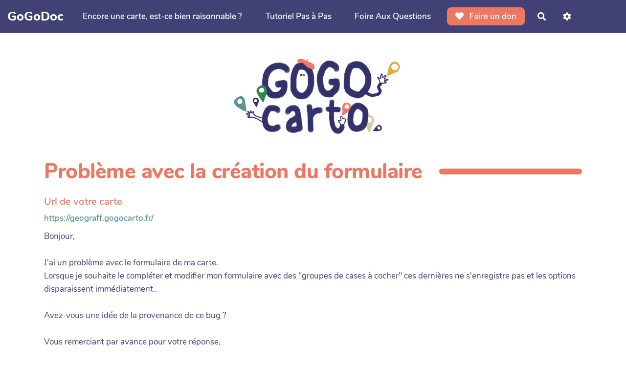

--- FILE ---
content_type: text/css;charset=UTF-8
request_url: https://doc.gogocarto.fr/?PageCss/css
body_size: 231
content:
""<style>
:root {
  
  --primary-color:#ed7761;
  --secondary-color-1:#579594;
  --secondary-color-2:#579594;
  --neutral-color: #414176;
  --neutral-soft-color: #dbcca3;
  --neutral-light-color: white;
  --navbar-link-color: var(--neutral-light-color);
  --link-color: #579594;
}
.yw-headerpage img {
	max-width: 500px;
}
.yw-headerpage figure {
	margin: 0 auto;
   margin-top: 2rem;
}
</style>""

--- FILE ---
content_type: application/javascript
request_url: https://doc.gogocarto.fr/tools/bazar/presentation/javascripts/bazar.js?v=4.5.0
body_size: 8540
content:
/**
 *
 * javascript for bazar
 *
 * */

$(document).ready(() => {
  // accordeon pour bazarliste
  $('.titre_accordeon').on('click', function() {
    if ($(this).hasClass('current')) {
      $(this).removeClass('current')
      $(this).next('div.pane').hide()
    } else {
      $(this).addClass('current')
      $(this).next('div.pane').show()
    }
  })

  // antispam javascript
  $('input[name=antispam]').val('1')

  // carto google
  const divcarto = document.getElementById('map')
  if (divcarto) {
    initialize()
  }

  // clic sur le lien d'une fiche, l'ouvre sur la carto
  $('#markers a').on('click', function() {
    const i = $(this).attr('rel')

    // this next line closes all open infowindows before opening the selected one
    for (x = 0; x < arrInfoWindows.length; x++) {
      arrInfoWindows[x].close()
    }

    arrInfoWindows[i].open(map, arrMarkers[i])
    $('ul.css-tabs li').remove()
    $('fieldset.tab').each(function(i) {
      $(this)
        .parent('div.BAZ_cadre_fiche')
        .prev('ul.css-tabs')
        .append(`<li class='liste${i}'><a href="#">${
          $(this).find('legend:first').hide().html()}</a></li>`)
    })

    $('ul.css-tabs').tabs('fieldset.tab', { onClick() {} })
  })

  // initialise les tooltips pour l'aide et pour les cartes leaflet
  $('img.tooltip_aide[title], .bazar-marker').each(function() {
    $(this).tooltip({
      animation: true,
      delay: 0,
      position: 'top'
    })
  })

  // on enleve la fonction doubleclic dans le cas d'une page contenant bazar
  $('#formulaire, #map, #calendar, .accordion').bind('dblclick', (e) => false)

  function emptyChildren(element) {
    if (typeof ConditionsChecking === 'undefined') {
      // backward compatibility old system (not clean) TODO remove it when ConditionsChecking is sure to be installed (even in local cahe)
      $(element).find(':input').val('').removeProp('checked')
    } else {
      ConditionsChecking.emptyChildren(element)
    }
  }

  // TODO : when conditionschecking is the only system (ex: for ectoplasme) remove the followings line to manage
  // conditions by the old way

  // permet de gerer des affichages conditionnels, en fonction de balises div
  function handleConditionnalListChoice() {
    const id = $(this).attr('id')
    $(`div[id^='${id}'], div[id^='${id.replace('liste', '')}']`)
      .not(`div[id='${id}_${$(this).val()}'], div[id='${id.replace('liste', '')}_${$(this).val()}']`).hide()
      .each(function() {
        emptyChildren(this)
      })
    $(`div[id='${id}_${$(this).val()}'], div[id='${id.replace('liste', '')}_${$(this).val()}']`).show()
  }
  function handleConditionnalRadioChoice() {
    const id = $(this).attr('id')
    const shortId = id.substr(0, id.length - $(this).val().toString().length - 1)
    $(`div[id^='${shortId}']`)
      .not(`div[id='${id}']`).hide()
      .each(function() {
        emptyChildren(this)
      })
    $(`div[id='${id}']`).show()
  }
  function handleConditionnalCheckboxChoice() {
    const id = $(this).attr('id')
    const re = /^([a-zA-Z0-9-_]+)\[([a-zA-Z0-9-_]+)\]$/
    let m

    if ((m = re.exec(id)) !== null) {
      if (m.index === re.lastIndex) {
        re.lastIndex++
      }
    }
    if (m) {
      if ($(this).prop('checked') == true) {
        $(`div[id='${m[1]}_${m[2]}']:not(.conditional_inversed_checkbox)`).show()
        $(`div[id='${m[1]}_${m[2]}'].conditional_inversed_checkbox`).hide()
          .each(function() {
            emptyChildren(this)
          })
      } else {
        $(`div[id='${m[1]}_${m[2]}']:not(.conditional_inversed_checkbox)`).hide()
          .each(function() {
            emptyChildren(this)
          })
        $(`div[id='${m[1]}_${m[2]}'].conditional_inversed_checkbox`).show()
      }
    }
  }

  $('select[id^=\'liste\']').each(handleConditionnalListChoice).change(handleConditionnalListChoice)
  $('input.element_radio').each(handleConditionnalRadioChoice).change(handleConditionnalRadioChoice)
  $('.element_checkbox[id^=\'checkboxListe\']').each(handleConditionnalCheckboxChoice).change(handleConditionnalCheckboxChoice)

  // choix de l'heure pour une date
  $('.select-allday').change(function() {
    if ($(this).val() === '0') {
      $(this).parent().next('.select-time').removeClass('hide')
    } else if ($(this).val() === '1') {
      $(this).parent().next('.select-time').addClass('hide')
    }
  })

  //= ===========longueur maximale d'un champs textarea
  const $textareas = $('textarea[maxlength].form-control')

  // si les textarea contiennent déja quelque chose, on calcule les caractères restants
  $textareas.each(function() {
    const $this = $(this)
    const max = $this.attr('maxlength')
    const { length } = $this.val()
    if (length > max) {
      $this.val($this.val().substr(0, max))
    }

    $this.parents('.control-group').find('.charsRemaining').html((max - length))
  })

  // on empeche d'aller au dela de la limite du nombre de caracteres
  $textareas.on('keyup', function() {
    const $this = $(this)
    const max = $this.attr('maxlength')
    const { length } = $this.val()
    if (length > max) {
      $this.val($this.val().substr(0, max))
    }

    $this.parents('.control-group').find('.charsRemaining').html((max - length))
  })

  // éviter la validation du formulaire en pressant la touche Entrée
  document.querySelectorAll('form#formulaire .control-group.form-group input.form-control[type=text]').forEach((item) => {
    item.addEventListener(
      'keydown',
      (event) => {
        if (event.key === 'Enter') {
          event.preventDefault()
          event.stopPropagation()
          return true
        }
      },
      true
    )
  })

  //= =========== bidouille pour que les widgets en flash restent ===========
  //= =========== en dessous des éléments en survol ===========
  $('object').append('<param value="opaque" name="wmode">')
  $('embed').attr('wmode', 'opaque')

  //= ===========validation formulaire============================
  //= ===========gestion des dates================================

  // validation formulaire de saisie
  const requirementHelper = {
    requiredInputs: [],
    textInputsWithPattern: [],
    error: -1, // error contain the index of the first error (-1 = no error)
    errorMessage: '',
    errorPattern: -1,
    errorMessagePattern: '',
    filterVisibleInputs(key = 'requiredInputs') {
      this[key] = (this[key]).filter(function() {
        let inputVisible = $(this).filter(':visible')
        if ((
          $(this).prop('tagName') == 'TEXTAREA' && ($(this).hasClass('wiki-textarea') || $(this).hasClass('summernote'))
        ) || $(this).siblings('.bootstrap-tagsinput').length > 0) {
          inputVisible = $(this).parent().filter(':visible')
        }
        if (typeof inputVisible !== 'undefined' && inputVisible.length > 0) {
          return true
        }
        const notVisibleParents = $(this).parentsUntil(':visible')
        if (typeof notVisibleParents === 'undefined' || notVisibleParents.length == 0) {
          return false
        }
        // check if visible in a tab
        if ($(this).parentsUntil(':visible')
          .filter(function() {
            return $(this).css('display') == 'none'
                && $(this).attr('role') != 'tabpanel'
          }).length == 0) {
          return true
        }
        return false
      })
    },
    getInputType(input) {
      if ($(input).hasClass('bazar-date')) {
        return 'date'
      }
      if ($(input).hasClass('chk_required')) {
        return 'checkbox'
      }
      if ($(input).hasClass('geocode-input')) {
        return 'geocode'
      }
      if ($(input).hasClass('radio_required')) {
        return 'radio'
      }
      if ($(input).siblings('.bootstrap-tagsinput').length > 0) {
        return 'tags'
      }
      if ($(input).attr('type') == 'email') {
        return 'email'
      }
      if ($(input).attr('type') == 'url') {
        return 'url'
      }
      if ($(input).attr('type') == 'range') {
        return 'range'
      }
      if ($(input).prop('tagName') == 'SELECT') {
        return 'select'
      }
      if ($(input).prop('tagName') == 'TEXTAREA') {
        if ($(input).hasClass('wiki-textarea')) {
          return 'wikitextarea'
        }
        if ($(input).hasClass('summernote')) {
          return 'summernote'
        }
        return 'textarea'
      }
      return 'default'
    },
    updateError(index) {
      if (this.error == -1) {
        this.error = index
      }
    },
    updateErrorMessage(message) {
      if (this.error == -1) {
        this.errorMessage = message
      }
    },
    dateChecking(input) {
      if ($(input).val() === '') {
        this.updateErrorMessage(_t('BAZ_FORM_REQUIRED_FIELD'))
        return false
      }
      return true
    },
    rangeChecking(input) {
      if ($(input).val() === $(input).data('default')) {
        this.updateErrorMessage(_t('BAZ_FORM_REQUIRED_FIELD'))
        return false
      }
      return true
    },
    emailChecking(input) {
      const reg = /^(([^<>()\[\]\\.,;:\s@"]+(\.[^<>()\[\]\\.,;:\s@"]+)*)|(".+"))@((\[[0-9]{1,3}\.[0-9]{1,3}\.[0-9]{1,3}\.[0-9]{1,3}])|(([a-zA-Z\-0-9]+\.)+[a-zA-Z]{2,}))$/ // regex that works for 99,99%, following RFC 5322
      if ($(input).prop('required') && !this.defaultChecking(input)) {
        return false
      } if ($(input).val() != '' && reg.test($(input).val()) === false) {
        this.updateErrorMessage(_t('BAZ_FORM_INVALID_EMAIL'))
        return false
      }
      return true
    },
    urlChecking(input) {
      const reg = /(ftp|http|https):\/\/(\w+:{0,1}\w*@)?(\S+)(:[0-9]+)?(\/|\/([\w#!:.?+=&%@!\-\/]))?/
      if ($(input).prop('required') && !this.defaultChecking(input)) {
        return false
      } if ($(input).val() != '' && reg.test($(input).val()) === false) {
        this.updateErrorMessage(_t('BAZ_FORM_INVALID_URL'))
        return false
      }
      return true
    },
    selectChecking(input) {
      return this.defaultChecking(input)
    },
    textareaChecking(input) {
      return this.defaultChecking(input)
    },
    wikitextareaChecking(input) {
      const value = $(input).data('aceditor').getValue()
      if (value.length === 0 || value === '') {
        this.updateErrorMessage(_t('BAZ_FORM_REQUIRED_FIELD'))
        $(input).parent().addClass('invalid')
        return false
      }
      $(input).parent().removeClass('invalid')
      return true
    },
    summernoteChecking(input) {
      if ($(input).summernote('isEmpty')) {
        $(input).closest('.form-control.textarea.summernote').addClass('invalid')
        this.updateErrorMessage(_t('BAZ_FORM_REQUIRED_FIELD'))
        return false
      }
      $(input).closest('.form-control.textarea.summernote').removeClass('invalid')
      return true
    },
    checkboxChecking(input) {
      const nbelems = $(input).find('input:checked')
      const parentToInvalid = $(input).closest('.form-group.input-checkbox')
      if (nbelems.length === 0) {
        this.updateErrorMessage(_t('BAZ_FORM_EMPTY_CHECKBOX'))
        $(parentToInvalid).addClass('invalid')
        return false
      }
      $(parentToInvalid).removeClass('invalid')
      return true
    },
    radioChecking(input) {
      const nbelems = $(input).find('input:checked')
      const parentToInvalid = $(input).closest('.form-group.input-radio')
      if (nbelems.length === 0) {
        this.updateErrorMessage(_t('BAZ_FORM_EMPTY_RADIO'))
        $(parentToInvalid).addClass('invalid')
        return false
      }
      $(parentToInvalid).removeClass('invalid')
      return true
    },
    tagsChecking(input) {
      const bootstrapBaseDiv = $(input).siblings('.bootstrap-tagsinput')
      const nbelems = $(bootstrapBaseDiv).find('.tag')
      if (nbelems.length === 0) {
        this.updateErrorMessage(_t('BAZ_FORM_EMPTY_AUTOCOMPLETE'))
        $(bootstrapBaseDiv).addClass('invalid')
        return false
      }
      $(bootstrapBaseDiv).removeClass('invalid')
      return true
    },
    geocodeChecking(input) {
      if (!$(input).find('#bf_latitude').val()) {
        this.updateErrorMessage(_t('BAZ_FORM_EMPTY_GEOLOC'))
        return false
      }
      return true
    },
    defaultChecking(input) {
      if ($(input).val().length === 0 || $(input).val() === '') {
        this.updateErrorMessage(_t('BAZ_FORM_REQUIRED_FIELD'))
        return false
      }
      return true
    },
    checkInput(input, saveError, index) {
      const inputType = this.getInputType(input)
      if (typeof this[`${inputType}Checking`] !== 'function') {
        $(input).addClass('invalid')
        this.updateErrorMessage(`Not possible to check field : unknown function requirementHelper.${inputType}Checking() !`)
        if (saveError) {
          this.updateError(index)
        }
      } else if (!(this[`${inputType}Checking`](input))) {
        $(input).addClass('invalid')
        if (saveError) {
          this.updateError(index)
        }
      } else {
        $(input).removeClass('invalid')
      }
    },
    checkPattern(input, index) {
      if ($(input)[0]) {
        const val = $(input).val()
        const element = $(input)[0]
        if (val.length > 0) {
          if (!element.checkValidity()) {
            if (this.errorPattern == -1) {
              this.errorMessagePattern = _t('BAZ_FORM_INVALID_TEXT')
              this.errorPattern = index
            }
          }
        }
      }
    },
    checkInputs() {
      for (let index = 0; index < this.requiredInputs.length; index++) {
        const input = this.requiredInputs[index]
        this.checkInput(input, true, index)
      }
      for (let index = 0; index < this.textInputsWithPattern.length; index++) {
        const input = this.textInputsWithPattern[index]
        this.checkPattern(input, index)
      }
    },
    displayErrorMessage() {
      alert(this.errorMessage)
    },
    scrollToFirstinputInError(type = 'error') {
      const error = this[type] ?? -1
      if (error > -1) {
        // TODO afficher l'onglet en question
        // on remonte en haut du formulaire
        let input = this.requiredInputs[error]
        if ($(input).filter(':visible').length == 0) {
          // panel ?
          const panel = $(input).parentsUntil(':visible').last()
          if ($(panel).attr('role') == 'tabpanel') {
            $(`a[href="#${$(panel).attr('id')}"][role=tab]`).first().click()
          }
          if ($(input).filter(':visible').length == 0) {
            input = $(input).closest(':visible')
          }
        }
        $('html, body').animate({ scrollTop: $(input).offset().top - 80 }, 500)
      }
    },
    initTextInputsWithPattern(form) {
      this.textInputsWithPattern = $(form).find('input[type=text][pattern]')
      this.errorPattern = -1
    },
    initRequiredInputs(form) {
      this.requiredInputs = $(form).find(
        'input[required],'
        + 'select[required],'
        + 'textarea[required],'
        + ':not(.prev-holder) input[type=email],'
        + ':not(.prev-holder) input[type=url],'
        + '.chk_required,'
        + '.radio_required,'
        + '.geocode-input.required'
      )
      this.error = -1
    },
    run(form) {
      this.initRequiredInputs(form)
      this.initTextInputsWithPattern(form)
      this.filterVisibleInputs('requiredInputs')
      this.filterVisibleInputs('textInputsWithPattern')
      this.checkInputs()
      if (this.error > -1) {
        this.displayErrorMessage()
        this.scrollToFirstinputInError('error')
        return false
      }
      if (this.errorPattern > -1) {
        alert(this.errorMessagePattern)
        this.scrollToFirstinputInError('errorPattern')
        return false
      }
      return true
    },
    runWhenUpdated(target, reqChecking) {
      reqChecking.checkInput(target, false, 0)
    },
    inputInitlistener(input) {
      const reqChecking = this
      $(input).keypress((event) => {
        reqChecking.runWhenUpdated(event.target, reqChecking)
      })
      $(input).change((event) => {
        reqChecking.runWhenUpdated(event.target, reqChecking)
      })
    },
    summernoteInitlistener(input) {
      const reqChecking = this
      $(input).on('summernote.change', (event) => {
        reqChecking.runWhenUpdated(event.target, reqChecking)
      })
    },
    wikitextareaInitlistener(input) {
      const reqChecking = this
      const aceditor = $(input).data('aceditor')
      aceditor.on('change', (event) => {
        reqChecking.runWhenUpdated(input, reqChecking)
      })
    },
    checkboxInitlistener(input) {
      const reqChecking = this
      const checkboxes = $(input).find('input[type=checkbox]')
      $(checkboxes).change((event) => {
        reqChecking.runWhenUpdated($(event.target).closest('.chk_required'), reqChecking)
      })
    },
    radioInitlistener(input) {
      const reqChecking = this
      const radioButtons = $(input).find('input[type=radio]')
      $(radioButtons).change((event) => {
        reqChecking.runWhenUpdated($(event.target).closest('.radio_required'), reqChecking)
      })
    },
    initListeners() {
      this.initRequiredInputs($('#formulaire'))
      for (let index = 0; index < this.requiredInputs.length; index++) {
        const input = this.requiredInputs[index]
        const inputType = this.getInputType(input)
        if (['default', 'select', 'textarea', 'tags'].indexOf(inputType) > -1) {
          this.inputInitlistener(input)
        } else if (['summernote', 'wikitextarea', 'checkbox', 'radio'].indexOf(inputType) > -1) {
          this[`${inputType}Initlistener`](input)
        }
      }
    }
  }

  requirementHelper.initListeners()

  $('#formulaire').submit(function(e) {
    $(this).addClass('submitted')

    try {
      if (requirementHelper.run(this)) {
        // formulaire validé, on soumet le formulaire
        // mais juste avant on change le comportement du bouton pour éviter les validations multiples
        $(this).find('.form-actions button[type=submit]').each(function() {
          $(this).attr('disabled', true)
          $(this).addClass('submit-disabled')
          $(this).attr('title', _t('BAZ_SAVING'))
          const button = $(this)
          setTimeout(() => {
            // on réactive le bouton au bout de 10s juste pour permettre de forcer une nouvelle validation si jamais ça a planté
            $(button).removeAttr('disabled')
          }, 10000)
        })
        return true
      }
    } catch (error) {
      console.warn(error.message)
    }
    e.preventDefault()
    return false
  })

  // bidouille PEAR form
  $('#formulaire').removeAttr('onsubmit')

  // selecteur de dates
  const $dateinputs = $('.bazar-date')

  // test pour verifier si le browser gere l'affichage des dates
  // var input = document.createElement('input');
  // input.setAttribute('type','date');
  // var notADateValue = 'not-a-date';
  // input.setAttribute('value', notADateValue);

  // if ($dateinputs.length > 0 && (input.value == notADateValue)) {
  if ($dateinputs.length > 0) {
    $.fn.datepicker.dates.fr = {
      days: ['SUNDAY', 'MONDAY', 'TUESDAY', 'WEDNESDAY', 'THURSDAY', 'FRIDAY', 'SATURDAY', 'SUNDAY']
        .map((day) => _t(day)),
      daysShort: ['SUNDAY', 'MONDAY', 'TUESDAY', 'WEDNESDAY', 'THURSDAY', 'FRIDAY', 'SATURDAY', 'SUNDAY']
        .map((day) => _t(`BAZ_DATESHORT_${day}`)),
      daysMin: ['SUNDAY', 'MONDAY', 'TUESDAY', 'WEDNESDAY', 'THURSDAY', 'FRIDAY', 'SATURDAY', 'SUNDAY']
        .map((day) => _t(`BAZ_DATEMIN_${day}`)),
      months: ['JANUARY', 'FEBRUARY', 'MARCH', 'APRIL', 'MAY', 'JUNE', 'JULY', 'AUGUST', 'SEPTEMBER', 'OCTOBER', 'NOVEMBER', 'DECEMBER']
        .map((month) => _t(month)),
      monthsShort: ['JANUARY', 'FEBRUARY', 'MARCH', 'APRIL', 'MAY', 'JUNE', 'JULY', 'AUGUST', 'SEPTEMBER', 'OCTOBER', 'NOVEMBER', 'DECEMBER']
        .map((month) => _t(`BAZ_DATESHORT_${month}`))
    }
    $dateinputs.datepicker({
      format: 'yyyy-mm-dd',
      weekStart: 1,
      autoclose: true,
      language: 'fr'
    }).attr('autocomplete', 'off')
  }

  // If start_date is greater than en_date, set end_date to start_date
  $startDate = $('#formulaire #bf_date_debut_evenement')
  $endDate = $('#formulaire #bf_date_fin_evenement')
  if ($startDate && $endDate) {
    $startDate.change(() => {
      if (new Date($startDate.val()) > new Date($endDate.val())) $endDate.val($startDate.val())
    })
  }

  // Onglets
  // hack pour les fiches avec tabulations : on change les id pour qu'ils soient uniques
  $('.bazar-entry').each(function(i) {
    $(this).find('[data-toggle="tab"]').each(function() {
      $(this).attr('href', `${$(this).attr('href')}-${i}`)
    })

    $(this).find('.tab-pane').each(function() {
      $(this).attr('id', `${$(this).attr('id')}-${i}`)
    })
  })

  // cocher / decocher tous
  const checkboxselectall = $('.selectall')
  checkboxselectall.click(function(event) {
    const $this = $(this)
    let target = $this.parents('.controls').find('.yeswiki-checkbox')
    if ($this.data('target')) {
      target = $($this.data('target'))
    }

    if (this.checked) { // check select status
      target.each(function() {
        $(this).find(':checkbox').prop('checked', true)
        $(this).prop('checked', true)
      })
    } else {
      target.each(function() {
        $(this).find(':checkbox').prop('checked', false)
        $(this).prop('checked', false)
      })
    }
  })

  // facettes

  // recuperer un parametre donné de l'url
  function getURLParameter(name) {
    return decodeURIComponent(
      (new RegExp(`[?|&]${name}=` + '([^&;]+?)(&|#|;|$)').exec(location.search) || [, ''])[1]
        .replace(/\+/g, '%20')
    ) || null
  }

  // modifier un parametre de l'url pour les modifier dynamiquement
  function changeURLParameter(name, value) {
    if (getURLParameter(name) == null) {
      var s = location.search
      var urlquery = s.replace(`&${name}=`, '').replace(`?${name}=`, '')
      if (value !== '') {
        if (s !== '') {
          urlquery += `&${name}=${value}`
        } else {
          urlquery += `?${name}=${value}`
        }
      }

      history.pushState({ filter: true }, null, urlquery)

      // pour les url dans une iframe
      if (window.frameElement && window.frameElement.nodeName == 'IFRAME') {
        var iframeurlquery = `${window.top.location.search
          .replace(`&${name}=`, '')}&${name}=${value}`
        window.top.history.pushState({ filter: true }, null, iframeurlquery)
      }
    } else {
      var s = location.search
      // console.log('s', s, s !== '', decodeURIComponent(s));
      // console.log('value', value);
      var urlquery
      if (value !== '') {
        if (s !== '') {
          // console.log(s);
          urlquery = decodeURIComponent(s).replace(
            new RegExp(`&${name}=` + '([^&;]+?)(&|#|;|$)'),
            `&${name}=${value}`
          )
          // console.log('location.search', s, urlquery);
        } else {
          urlquery = `?${name}=${value}`
        } // console.log('location.search vide', s, urlquery);
      } else {
        // console.log(s);
        urlquery = decodeURIComponent(s).replace(
          new RegExp(`[?|&]${name}=` + '([^&;]+?)(&|#|;|$)'),
          ''
        )
      }

      history.pushState({ filter: true }, null, urlquery)

      // pour les url dans une iframe
      if (window.frameElement && window.frameElement.nodeName == 'IFRAME') {
        var iframeurlquery = decodeURIComponent(window.top.location.search).replace(
          new RegExp(`[?|&]${name}=` + '([^&;]+?)(&|#|;|$)'),
          `&${name}=${value}`
        )
        window.top.history.pushState({ filter: true }, null, iframeurlquery)
      }

      return location.search
    }
  }

  // activer les filtres des facettes
  function updateFilters(e) {
    const tabfilters = Array()
    let i = 0
    let newquery = ''
    let select

    // on filtre les resultat par boite de filtre pour faire l'intersection apres
    e.data.$filterboxes.each(function() {
      select = ''
      let first = true
      const filterschk = $(this).find('.filter-checkbox:checked')
      $.each(filterschk, (index, checkbox) => {
        // les valeurs sont mis en cache
        const name = $(checkbox).attr('name')
        const val = $(checkbox).attr('value')
        const attr = `data-${name.toLowerCase()}`
        if (first) {
          // si ce n'est pas le premier appel, on ajoute un | pour separer les query
          if (newquery !== '') {
            newquery += '|'
          }
          newquery += `${name}=${val}`
          first = false
        } else {
          newquery += `,${val}`
          select += ','
        }
        // La requete de selection prend pour les champs non multiples :
        // - exactement la valeur de l'attribut html
        // Pour les champs multiples :
        // - soit les attributs commencant par la valeur suivie d'une virgule
        // - soit les attributs finissant par la valeur avec une virgule avant
        // - soit les attributs contenant la valeur entouree de virgules
        select += `[${attr}~="${val}"],[${attr}$=",${val}"],[${attr}^="${val},"],[${attr}*=",${val},"]`
      })
      const res = e.data.$entries.filter(select)

      if (res.length > 0) {
        tabfilters[i] = res
        i += 1
      }
    })

    // on applique les changements a l'url
    changeURLParameter('facette', newquery)

    // on ajuste les liens vers les formulaires d'export
    $('.export-links a').each(
      function() {
        const link = $(this).attr('href')
        const queryexists = new RegExp('&query=' + '([^&;]+?)(&|#|;|$)').exec(link) || null
        if (queryexists == null) {
          $(this).attr('href', link + ((newquery !== '') ? `&query=${newquery}` : ''))
        } else {
          const queryinit = $('#queryinit').val()
          if (queryinit) { newquery = `${queryinit}|${newquery}` }
          $(this).attr(
            'href',
            link.replace(new RegExp('&query=' + '([^&;]+?)(&|#|;|$)'), ((newquery !== '') ? `&query=${newquery}` : ''))
          )
        }
      }
    )

    // au moins un filtre à actionner
    let tabres = []
    if (tabfilters.length > 0) {
      // un premier résultat pour le tableau
      tabres = tabfilters[0].toArray()

      // pour chaque boite de filtre, on fait l'intersection avec la suivante
      $.each(tabfilters, (index, tab) => {
        tabres = tabres.filter((n) => tab.toArray().indexOf(n) != -1)
      })
      $('body').trigger('updatefilters', [tabres])
      e.data.$entries.hide().filter(tabres).show()
      e.data.$entries.parent('.bazar-marker').hide()
      e.data.$entries.filter(tabres).parent('.bazar-marker').show()
    } else {
      // pas de filtres: on affiche tout les résultats
      e.data.$entries.show()
      e.data.$entries.parent('.bazar-marker').show()
    }

    // on compte les résultats visibles
    const nbresults = e.data.$entries.filter(':visible').length
    e.data.$nbresults.html(nbresults)
    if (nbresults > 1) {
      e.data.$resultlabel.hide()
      e.data.$resultslabel.show()
    } else {
      e.data.$resultlabel.show()
      e.data.$resultslabel.hide()
    }

    $('body').trigger('updatedfilters', (!tabres.length) ? [] : [tabres])
  }

  // process changes on visible entries according to filters
  $('.facette-container:not(.dynamic)').each(function() {
    const $container = $(this)
    const $filters = $('.filter-checkbox', $container)
    const data = {
      $nbresults: $('.nb-results', $container),
      $filterboxes: $('.filter-box', $container),
      $entries: $('.bazar-entry', $container),
      $resultlabel: $('.result-label', $container),
      $resultslabel: $('.results-label', $container)
    }
    $filters.on('click', data, updateFilters)
    jQuery(window).ready((e) => {
      e.data = data
      updateFilters(e)
    })
  })

  // gestion de l'historique : on reapplique les filtres
  window.onpopstate = function(e) {
    if (e.state && e.state.filter) {
      $('.facette-container').each(function() {
        const $this = $(this)
        $(this).find('input:checkbox').prop('checked', false)
        const urlparamfacette = getURLParameter('facette')
        const tabfacette = urlparamfacette.split('|')
        for (let i = 0; i < tabfacette.length; i++) {
          const tabfilter = tabfacette[i].split('=')
          if (tabfilter[1] !== '') {
            tabvalues = tabfilter[1].split(',')
            for (let j = 0; j < tabvalues.length; j++) {
              $(`#${tabfilter[0]}${tabvalues[j]}`).prop('checked', true)
            }
          }
        }

        const $container = $(this)
        const $filters = $('.filter-checkbox', $container)
        const data = {
          $nbresults: $('.nb-results', $container),
          $filterboxes: $('.filter-box', $container),
          $entries: $('.bazar-entry', $container),
          $resultlabel: $('.result-label', $container),
          $resultslabel: $('.results-label', $container)
        }
        e.data = data
        updateFilters(e)
      })
    }
  }

  // Tags
  // bidouille pour les typeahead des champs tags
  $('.bootstrap-tagsinput input').on('keypress', function() {
    $(this).attr('size', $(this).val().length + 2)
  })

  $('.bootstrap-tagsinput').on('change', function() {
    $(this).parent().find('.yeswiki-input-entries, .yeswiki-input-pagetag').each(function() {
      $(this).tagsinput('input').val('')
    })
  })

  $.extend($.fn.typeahead.Constructor.prototype, { val() {} })

  // on envoie la valeur au submit
  $('#formulaire').on('submit', function() {
    $(this).find('.yeswiki-input-entries, .yeswiki-input-pagetag').each(function() {
      $(this).tagsinput('add', $(this).tagsinput('input').val())
    })
  })

  const bazarList = []
  $('.facette-container:not(.dynamic) .filter-bazar').on('keyup', function(e) {
    const target = $(this).data('target')
    let searchstring = $(this).val()
    if (searchstring) {
      searchstring = searchstring.toLowerCase()
    }
    if (bazarList[target] === undefined) {
      bazarList[target] = []
      $(`#${target} .bazar-entry`).each(function() {
        bazarList[target][$(this).data('id_fiche')] = $(this).find(':visible').text().toLowerCase()
      })
    }
    $(`#${target} .bazar-entry`).hide()
    $(`#${target} .bazar-entry`).filter(function(i) {
      return bazarList[target][$(this).data('id_fiche')].indexOf(searchstring) > -1
    }).show()
    const nbresults = $(`#${target} .bazar-entry:visible`).length
    $(this).parents('.facette-container').find('.nb-results').html(nbresults)
    if (nbresults > 1) {
      $(this).parents('.facette-container').find('.result-label').hide()
      $(this).parents('.facette-container').find('.results-label').show()
    } else {
      $(this).parents('.facette-container').find('.result-label').show()
      $(this).parents('.facette-container').find('.results-label').hide()
    }
  })

  // gestion du bouton de réinitialisation des filtres
  $('.facette-container:not(.dynamic) .filters .reset-filters').on('click', () => {
    $('.facette-container:not(.dynamic) .filters input.filter-checkbox:checked').click()
  })
})

function exportTableToCSV(filename, selector = 'table tr') {
  const csv = []
  const rows = document.querySelectorAll(selector)

  for (let i = 0; i < rows.length; i++) {
    const row = []; const
      cols = rows[i].querySelectorAll('td, th')

    for (let j = 0; j < cols.length; j++) row.push(cols[j].innerText)

    csv.push(row.join(','))
  }

  // Download CSV file
  downloadCSV(csv.join('\n'), filename)
}

function downloadCSV(csv, filename) {
  let csvFile
  let downloadLink

  // CSV file
  csvFile = new Blob([csv], { type: 'text/csv' })
  // Download link
  downloadLink = document.createElement('a')
  // File name
  downloadLink.download = filename
  // Create a link to the file
  downloadLink.href = window.URL.createObjectURL(csvFile)
  // Hide download link
  downloadLink.style.display = 'none'
  // Add the link to DOM
  document.body.appendChild(downloadLink)
  // Click download link
  downloadLink.click()
}

function removeCSVCrochet(str) {
  let res = str.replace(/&lt;/gm, '<')
  res = res.replace(/&gt;/gm, '>')
  return res
}

// range input
$(document).ready(() => {
  const rangeInputs = document.querySelectorAll('.range-wrap input[type="range"]')
  function handleInputChange(e) {
    const { target } = e
    const { min } = target
    const { max } = target
    const val = target.value
    target.style.backgroundSize = `${(val - min) * 100 / (max - min)}% 100%`
    $(target).siblings('output').val(val)
  }

  rangeInputs.forEach((input) => {
    input.addEventListener('input', handleInputChange)
  })
})
